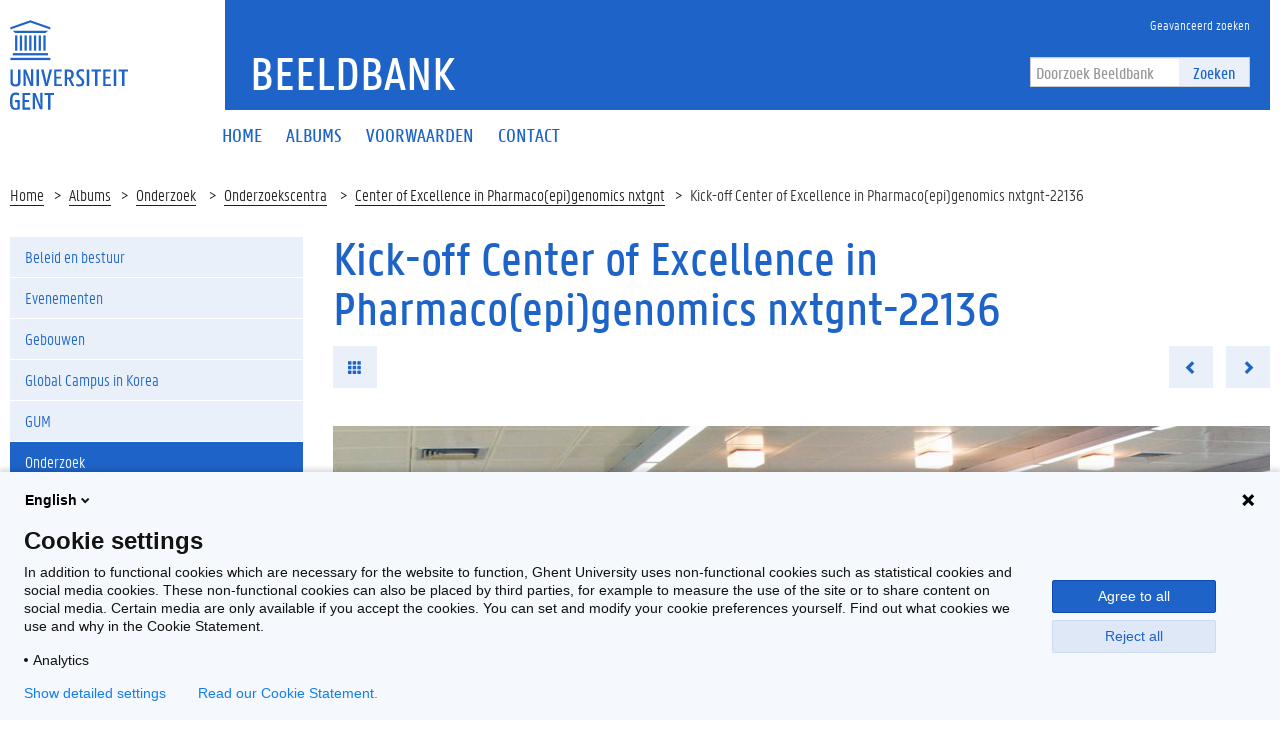

--- FILE ---
content_type: image/svg+xml
request_url: https://beeldbank.ugent.be/static/img/logo-ugent.svg
body_size: 3494
content:
<?xml version="1.0" encoding="utf-8"?>
<!-- Generator: Adobe Illustrator 16.0.4, SVG Export Plug-In . SVG Version: 6.00 Build 0)  -->
<!DOCTYPE svg PUBLIC "-//W3C//DTD SVG 1.1//EN" "http://www.w3.org/Graphics/SVG/1.1/DTD/svg11.dtd">
<svg version="1.1" id="Layer_1" xmlns="http://www.w3.org/2000/svg" xmlns:xlink="http://www.w3.org/1999/xlink" x="0px" y="0px"
	 width="128.882px" height="98px" viewBox="0 0 128.882 98" enable-background="new 0 0 128.882 98" xml:space="preserve">
<g>
	<path fill="#1E64C8" d="M0,88.529c0-7.205,1.853-9.471,6.588-9.471c1.441,0,2.676,0.412,3.294,0.824v2.471
		c-0.618-0.412-2.059-0.824-3.088-0.824c-3.088,0-4.118,1.029-4.118,7.206c0,5.971,0.823,7.206,3.5,7.206
		c0.823,0,1.441-0.206,2.059-0.206v-6.177H5.353v-2.265h5.353v9.882C10.088,97.588,8.03,98,6.177,98C1.235,98,0,95.324,0,88.529z
		 M13.588,79.471h8.441v2.265h-5.971v5.559h4.735v2.06h-4.735v6.176h5.971v2.265h-8.441V79.471z M24.912,79.471h2.882l5.765,14.412
		c-0.206-1.441-0.412-3.295-0.412-4.941v-9.677h2.471v18.118h-2.882l-5.765-14.618c0.206,1.441,0.412,3.294,0.412,4.941v9.677h-2.47
		V79.471z M37.677,79.471h10.5v2.265h-3.912v16.059h-2.676V81.735h-3.912V79.471z M0.412,66.706V53.941h2.676v12.765
		c0,2.677,0.824,3.5,2.882,3.5c1.853,0,2.882-0.823,2.882-3.5V53.941h2.677v12.765c0,4.118-1.647,5.765-5.353,5.765
		C2.059,72.471,0.412,70.824,0.412,66.706z M14.618,53.941H17.5l5.765,14.412c-0.206-1.441-0.412-3.295-0.412-4.941v-9.677h2.471
		v18.323h-2.882l-5.765-14.412c0.206,1.441,0.412,3.295,0.412,4.941v9.471h-2.471V53.941z M29.03,53.941h2.676v18.117H29.03V53.941z
		 M33.971,53.941h2.676l2.265,9.471c0.412,1.441,0.823,3.912,1.029,5.764c0.206-1.852,0.618-4.322,1.029-5.764l2.265-9.471h2.677
		l-4.735,18.117H38.5L33.971,53.941z M48.177,53.941h8.441v2.265h-5.971v5.559h4.941v2.06h-4.735V70h5.971v2.059h-8.441V53.941
		H48.177z M59.706,53.941h4.118c3.294,0,5.765,1.234,5.765,5.353c0,2.882-1.441,4.323-3.088,4.941l3.912,7.823H67.53l-3.5-7.412
		h-1.647v7.412h-2.676V53.941z M62.177,56.206v6.382h1.441c2.059,0,3.295-0.412,3.295-3.294c0-2.677-1.441-3.088-3.295-3.088H62.177
		z M72.471,71.854v-2.471c0.617,0.411,1.853,0.823,3.088,0.823c1.646,0,2.883-0.618,2.883-2.471c0-1.441-0.824-2.265-1.854-3.294
		l-1.441-1.235c-1.646-1.441-2.676-2.471-2.676-4.941c0-2.882,1.853-4.735,5.353-4.735c1.235,0,2.471,0.412,2.882,0.617v2.266
		c-0.617-0.412-1.646-0.618-2.676-0.618c-1.647,0-2.883,0.618-2.883,2.471c0,1.441,0.824,2.265,1.854,3.294l1.441,1.235
		c1.646,1.441,2.676,2.471,2.676,4.941c0,2.882-1.854,4.735-5.354,4.735C74.324,72.471,73.088,72.059,72.471,71.854z M84,53.941
		h2.471v18.117h-2.677V53.941H84z M88.942,53.941h10.5v2.265H95.53v15.853h-2.677V56h-3.911V53.941L88.942,53.941z M101.706,53.941
		h8.441v2.265h-5.971v5.559h4.941v2.06h-4.735V70h5.971v2.059h-8.44V53.941H101.706z M113.235,53.941h2.678v18.117h-2.678V53.941z
		 M118.382,53.941h10.5v2.265h-3.911v15.853h-2.677V56h-3.912V53.941z"/>
	<rect x="5.559" y="16.676" fill="#1E64C8" width="2.471" height="16.677"/>
	<rect x="10.706" y="16.676" fill="#1E64C8" width="2.471" height="16.677"/>
	<rect x="15.853" y="16.676" fill="#1E64C8" width="2.471" height="16.677"/>
	<rect x="21" y="16.676" fill="#1E64C8" width="2.471" height="16.677"/>
	<rect x="26.147" y="16.676" fill="#1E64C8" width="2.471" height="16.677"/>
	<rect x="31.294" y="16.676" fill="#1E64C8" width="2.47" height="16.677"/>
	<rect x="36.441" y="16.676" fill="#1E64C8" width="2.471" height="16.677"/>
	<rect x="3.088" y="36.029" fill="#1E64C8" width="38.5" height="2.471"/>
	<polygon fill="#1E64C8" points="38.912,14 5.559,14 3.088,11.529 41.588,11.529 	"/>
	<rect x="0.412" y="41.176" fill="#1E64C8" width="43.647" height="2.471"/>
	<polygon fill="#1E64C8" points="22.235,0 0.412,7.824 0.412,10.294 22.235,2.471 44.059,10.294 44.059,7.824 	"/>
</g>
</svg>
